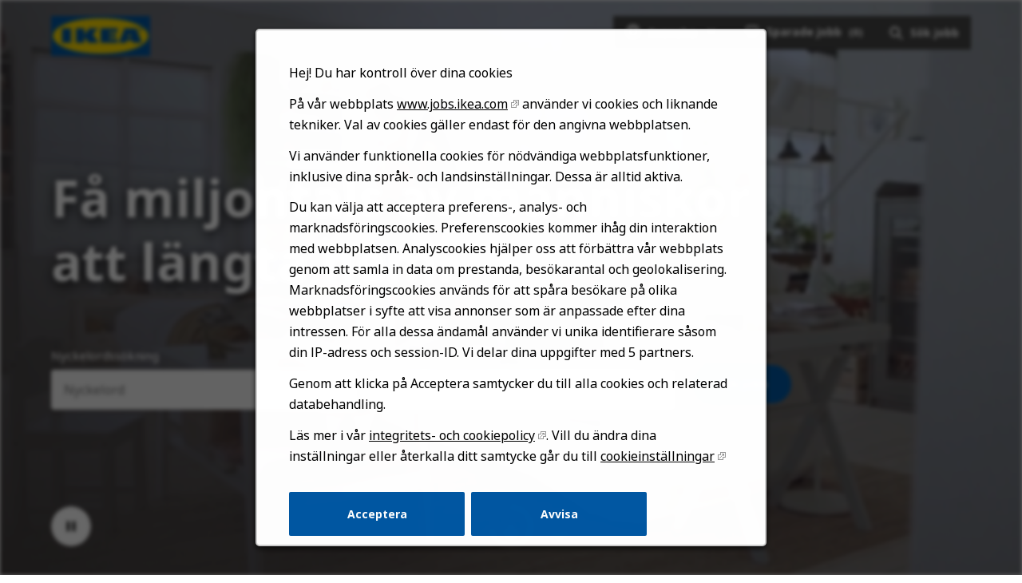

--- FILE ---
content_type: text/html; charset=utf-8
request_url: https://jobs.ikea.com/sv
body_size: 11399
content:


<!DOCTYPE html>
<html dir="ltr" lang="sv" class="no-js">
<head>
	<meta charset="utf-8"/>
	<meta name="viewport" content="width=device-width, initial-scale=1"/>
    <meta name="description" content="Har du n&#xE5;gon g&#xE5;ng undrat hur det &#xE4;r att arbeta p&#xE5; IKEA? Titta p&#xE5; lediga positioner, l&#xE4;r k&#xE4;nna oss, utforska dina m&#xF6;jligheter och s&#xF6;k jobb!"/>
    <meta name="msvalidate.01" content="2DD8A7FA6CE467FB295DCFC5902E58AC" />
	<meta name="format-detection" content="telephone=no"/>
	<title>IKEA Jobb | Se alla lediga positioner</title>    
	
            <meta name="twitter:card" content="summary_large_image">        
            <meta property="og:title" content="IKEA Jobb | Se alla lediga positioner">        
            <meta property="og:description" content="Har du n&#xE5;gon g&#xE5;ng undrat hur det &#xE4;r att arbeta p&#xE5; IKEA? Titta p&#xE5; lediga positioner, l&#xE4;r k&#xE4;nna oss, utforska dina m&#xF6;jligheter och s&#xF6;k jobb!">        
            <meta property="og:image" content="https://tbcdn.talentbrew.com/company/22908/v3_0/img/ikea-og-image-v1.jpg"> 
            <meta property="og:image:alt" content="IKEA Logo">        
            <meta name="twitter:image" content="https://tbcdn.talentbrew.com/company/22908/v3_0/img/ikea-og-image-v1.jpg">
	
	<link rel="stylesheet" href="https://cdn.radancy.eu/company/1298/v1_0/css/flexboxgrid/flexboxgrid.min.css" />
	
<link rel="stylesheet" href="//tbcdn.talentbrew.com/company/22908/css/58510-GST.css"/>    
    
        <link rel="shortcut icon" href="//tbcdn.talentbrew.com/company/22908/img/favicon/favicon-8818.png" type="image/.png"/>
              <link rel="alternate" hreflang="en" href="https://jobs.ikea.com/en" />
              <link rel="alternate" hreflang="ar" href="https://jobs.ikea.com/ar" />
              <link rel="alternate" hreflang="hr" href="https://jobs.ikea.com/hr" />
              <link rel="alternate" hreflang="cs" href="https://jobs.ikea.com/cs" />
              <link rel="alternate" hreflang="da" href="https://jobs.ikea.com/da" />
              <link rel="alternate" hreflang="nl" href="https://jobs.ikea.com/nl" />
              <link rel="alternate" hreflang="fi" href="https://jobs.ikea.com/fi" />
              <link rel="alternate" hreflang="fr" href="https://jobs.ikea.com/fr" />
              <link rel="alternate" hreflang="de" href="https://jobs.ikea.com/de" />
              <link rel="alternate" hreflang="hu" href="https://jobs.ikea.com/hu" />
              <link rel="alternate" hreflang="it" href="https://jobs.ikea.com/it" />
              <link rel="alternate" hreflang="ja" href="https://jobs.ikea.com/ja" />
              <link rel="alternate" hreflang="no" href="https://jobs.ikea.com/no" />
              <link rel="alternate" hreflang="pl" href="https://jobs.ikea.com/pl" />
              <link rel="alternate" hreflang="pt-br" href="https://jobs.ikea.com/pt-br" />
              <link rel="alternate" hreflang="ro" href="https://jobs.ikea.com/ro" />
              <link rel="alternate" hreflang="sr" href="https://jobs.ikea.com/sr" />
              <link rel="alternate" hreflang="sl" href="https://jobs.ikea.com/sl" />
              <link rel="alternate" hreflang="es" href="https://jobs.ikea.com/es" />
              <link rel="canonical" href="https://jobs.ikea.com/sv" />
              <link rel="alternate" hreflang="uk" href="https://jobs.ikea.com/uk" />
    
<meta name="pla" content="true" data-cmid="1" data-ua="UA-122860113-1" data-tm="TLKV7BB" data-s="G-R09TBWX5S9" data-ff-ga4tc="False">
<meta name="meas" content="ga4">
<meta name="ga4sid" content="G-R09TBWX5S9">
<meta name="ff-ga4tc" content="False" />
<meta name="hostName" content="jobs.ikea.com">
<meta name="career-site-full-domain" content="jobs.ikea.com">
<meta name="cookie-management" content="InHouse" data-cmid="1" data-stype="AlwaysSuppressed" data-ae="Modal" data-cdnv="//tbcdn.talentbrew.com/" data-ct="Vi använder cookies och annan spårningsteknik för att stödja navigering, för att förbättra våra produkter och tjänster, för att stödja våra marknadsföringsaktiviteter och för att tillhandahålla innehåll från tredje parter. För att hantera dina preferenser, välj &quot;Hantera inställningar&quot; eller välj &quot;Acceptera&quot; att samtycka till The" data-abt="Acceptera" data-mpt="Cookie-inställningar" data-xb="False" data-rb="True" data-rbt="Avvisa" data-ulc="sv" data-gpc="False" data-ot-config="False">

<script src="//tbcdn.talentbrew.com/js/client/headutil.js"></script>


<script src="//tbcdn.talentbrew.com/js/client/plumrnizr-a.js"></script>




	<meta name="career-site-platform-domain-id" content="2985">
	<meta name="career-site-company-domain-id" content="1589">

<script src="//tbcdn.talentbrew.com/js/client/head-analytics.js"></script>



    <meta name="ff-client-sc" content="True" />
    <meta name="ff-personalization-sc" content="True">
    <meta name="ff-disable-source-fix" content="False">
<script src="//tbcdn.talentbrew.com/js/client/js-featureflag.js"></script>
<script src="//tbcdn.talentbrew.com/bundles/cookiemanagement.js"></script>

<meta name="msapplication-config" content="none"> 

		<meta property="og:title" content="IKEA Jobb | Se alla lediga positioner">
		<meta name="twitter:title" content="IKEA Jobb | Se alla lediga positioner">
		<meta property="og:description" content="Har du n&#xE5;gon g&#xE5;ng undrat hur det &#xE4;r att arbeta p&#xE5; IKEA? Titta p&#xE5; lediga positioner, l&#xE4;r k&#xE4;nna oss, utforska dina m&#xF6;jligheter och s&#xF6;k jobb!">
		<meta name="twitter:description" content="Har du n&#xE5;gon g&#xE5;ng undrat hur det &#xE4;r att arbeta p&#xE5; IKEA? Titta p&#xE5; lediga positioner, l&#xE4;r k&#xE4;nna oss, utforska dina m&#xF6;jligheter och s&#xF6;k jobb!">
				<meta property="og:image" content="https://tbcdn.talentbrew.com/company/22908/v3_0/img/ikea-og-image.jpg">
				<meta property="twitter:card" name="twitter:card" content="summary_large_image">
				<meta name="twitter:image" content="https://tbcdn.talentbrew.com/company/22908/v3_0/img/ikea-og-image.jpg">
	<meta name="site-page-timestamp" content="12/23/2025 3:05:58 AM">
	<meta name="icinga2-client-host" content="jobs.ikea.com">
	<meta name="icinga2-machine-name" content="careersites-group56-78f8f8958c-x5psz">
	<meta name="get-tracking-site-type" content="NewFull">
	<meta name="get-tracking-orgnaic-tags" content="" data-outmode="true">
	<meta name="get-tracking-organic-tags" content="">
	<meta name="get-tracking-optimized-tracking" content="True">
	<meta name="search-importer-version" content="2">
	<meta name="search-client-type" content="SearchAsService">
	<meta name="search-visitor-id" content="SearchVisitorId">
	<meta name="search-session-id" content="SearchSessionId">
	<meta name="search-analytic-enabled" content="0">
	<meta name="search-analytics-url" content="https://jobs-search-analytics.prod.use1.radancy.net">
	<meta name="site-tenant-id" content="22908">
	<meta name="site-organization-id" content="22908">
	<meta name="site-id" content="58510">
	<meta name="site-theme-id" content="192884">
	<meta name="site-page-id" content="811521">
	<meta name="site-type-id" content="NewFull">
	<meta name="site-page-type" content="Homepage">
	<meta name="career-site-page-type" content="Homepage">
	<meta name="site-admin-env" content="prod">
	<meta name="site-current-language" content="sv">
		<meta name="site-url-language-code" content="SV">
		<meta name="site-url-modified-language-code" content="sv">


	<meta name="google-site-verification" content="jiK0h0jjW8vwN886py6fB3eh05RMiLWcbKQWcOC0xTE">

	<meta name="site-google-analytics" content="UA-122860113-1">
	<meta name="ga-cookie-flag" content="SameSite=None; Secure">
	<meta name="site-enable-linker" content="false">
	<meta name="site-linker-domains" content="">
	<meta name="site-anonymize-ip" content="">
		<meta name="platform-domain-id" content="2985">
			<meta name="dimension3" content="22908">
			<meta name="dimension10" content="Homepage">
			<meta name="dimension20" content="22908">
			<meta name="dimension21" content="1589">
			<meta name="dimension22" content="58510">
	<script src="//tbcdn.talentbrew.com/js/client/adframe.js"></script>
	<script src="//tbcdn.talentbrew.com/js/client/headga.js"></script>





	<meta name="site-gtm-id" content="TLKV7BB">
			<meta name="gtm_tenantid" content="22908" data-gtm-prop="TenantID">
			<meta name="gtm_companysiteid" content="58510" data-gtm-prop="CompanySiteID">
			<meta name="gtm_companydomainid" content="1589" data-gtm-prop="CompanyDomainID">
			<meta name="gtm_orgid" content="22908" data-gtm-prop="OrgID">
			<meta name="gtm_pagetype" content="Homepage" data-gtm-prop="pagetype">
			<meta name="gtm_pillar_type" content="" data-gtm-prop="pillar_type">
			<meta name="gtm_pillar_topic" content="" data-gtm-prop="pillar_topic">
			<meta name="gtm_pillar_channel" content="" data-gtm-prop="pillar_channel">
	<script src="//tbcdn.talentbrew.com/js/client/headgtm.js"></script>


	


</head>
<body id="home" data-site-geolocation="true" data-location-geoType="none" data-geolocation-url="/sv/search-jobs/GetSearchRequestGeoLocation" class="ikea-theme-default">
	



<script src="//tbcdn.talentbrew.com/js/client/xvalid.js"></script>
	
    <input id="no-default-searchresults-scroll" name="no-default-searchresults-scroll" type="hidden" value="True" />

	<div id="page">
	<a id="skip-nav" class="access-link" href="#content">Skip to main content</a>
    
    
    <header>
        
				
<section class="header row-wrapper ">

    <div class="header__wrapper">
        
        <div class="header__logo">
            


<a href="/sv" title="Visit our home page">
    <img src="https://tbcdn.talentbrew.com/company/22908/v3_0/img/logo/ikea-site-logo.png" alt="Ikea Logo" loading="lazy" />
</a>
    
    

        </div>
        <div class="header__right">
            <nav aria-label="Main">
                <ul>
                <li>


    
    


        
        <div class="lang-picker navigation__lang-selector" data-jobs-being-filtered="false" data-default-language="sv" data-nudge="">
                <button class="lang-picker__button navigation__lang-selector-btn" aria-expanded="false" aria-label="Svenska">
                    <span class="lang-picker__globe"><span class="visually-hidden">Globe Icon</span></span>
                    <span class="lang-picker__text navigation__lang-selector-picker" data-lang="sv">Svenska</span>
                    <span class="lang-picker__icon-arrow-down"><span class="visually-hidden">Chevron Down</span></span>
                </button>
            <div class="lang-picker__list-wrapper navigation__lang-list-wrapper">
                <div class="lang-picker__list navigation__lang-list">
                    <ul class="lang-picker__languages navigation__languages">
                <li class="lang-picker__item  58510">
                    <a href="https://jobs.ikeachina.cn" data-custom-event="true" data-custom-category="Language Picker" data-custom-label="中文" data-lang="zh-Hans" dir="auto">
                        <span lang="zh-Hans" class="lang-picker__native">中文</span>
                    </a>
                </li>
                <li class="lang-picker__item  58510">
                    <a href="https://jobs.ikea.com" data-custom-event="true" data-custom-category="Language Picker" data-custom-label="English" data-lang="en" dir="auto">
                        <span lang="en" class="lang-picker__native">English</span>
                    </a>
                </li>
                <li class="lang-picker__item  58510">
                    <a href="https://jobs.ikea.com/fr" data-custom-event="true" data-custom-category="Language Picker" data-custom-label="Français" data-lang="fr" dir="auto">
                        <span lang="fr" class="lang-picker__native">Français</span>
                    </a>
                </li>
                <li class="lang-picker__item  58510">
                    <a href="https://jobs.ikea.com/nl" data-custom-event="true" data-custom-category="Language Picker" data-custom-label="Nederlands" data-lang="nl" dir="auto">
                        <span lang="nl" class="lang-picker__native">Nederlands</span>
                    </a>
                </li>
                <li class="lang-picker__item  58510">
                    <a href="https://jobs.ikea.com/de" data-custom-event="true" data-custom-category="Language Picker" data-custom-label="Deutsch" data-lang="de" dir="auto">
                        <span lang="de" class="lang-picker__native">Deutsch</span>
                    </a>
                </li>
                <li class="lang-picker__item  58510">
                    <a href="https://jobs.ikea.com/es" data-custom-event="true" data-custom-category="Language Picker" data-custom-label="Español" data-lang="es" dir="auto">
                        <span lang="es" class="lang-picker__native">Español</span>
                    </a>
                </li>
                <li class="lang-picker__item  58510">
                    <a href="https://jobs.ikea.com/it" data-custom-event="true" data-custom-category="Language Picker" data-custom-label="Italiano" data-lang="it" dir="auto">
                        <span lang="it" class="lang-picker__native">Italiano</span>
                    </a>
                </li>
                <li class="lang-picker__item  58510">
                    <a href="https://jobs.ikea.com/pt-br" data-custom-event="true" data-custom-category="Language Picker" data-custom-label="Português" data-lang="pt" dir="auto">
                        <span lang="pt" class="lang-picker__native">Português</span>
                    </a>
                </li>
                <li class="lang-picker__item  58510">
                    <a href="https://jobs.ikea.com/pl" data-custom-event="true" data-custom-category="Language Picker" data-custom-label="Polski" data-lang="pl" dir="auto">
                        <span lang="pl" class="lang-picker__native">Polski</span>
                    </a>
                </li>
                <li class="lang-picker__item current-active 58510">
                    <a href="https://jobs.ikea.com/sv" data-custom-event="true" data-custom-category="Language Picker" data-custom-label="Svenska" data-lang="sv" dir="auto">
                        <span lang="sv" class="lang-picker__native">Svenska</span>
                    </a>
                </li>
                <li class="lang-picker__item  58510">
                    <a href="https://jobs.ikea.com/da" data-custom-event="true" data-custom-category="Language Picker" data-custom-label="Dansk" data-lang="da" dir="auto">
                        <span lang="da" class="lang-picker__native">Dansk</span>
                    </a>
                </li>
                <li class="lang-picker__item  58510">
                    <a href="https://jobs.ikea.com/hu" data-custom-event="true" data-custom-category="Language Picker" data-custom-label="Magyar" data-lang="hu" dir="auto">
                        <span lang="hu" class="lang-picker__native">Magyar</span>
                    </a>
                </li>
                <li class="lang-picker__item  58510">
                    <a href="https://jobs.ikea.com/fi" data-custom-event="true" data-custom-category="Language Picker" data-custom-label="Suomi" data-lang="fi" dir="auto">
                        <span lang="fi" class="lang-picker__native">Suomi</span>
                    </a>
                </li>
                <li class="lang-picker__item  58510">
                    <a href="https://jobs.ikea.com/no" data-custom-event="true" data-custom-category="Language Picker" data-custom-label="Norsk" data-lang="no" dir="auto">
                        <span lang="no" class="lang-picker__native">Norsk</span>
                    </a>
                </li>
                <li class="lang-picker__item  58510">
                    <a href="https://jobs.ikea.com/cs" data-custom-event="true" data-custom-category="Language Picker" data-custom-label="Čeština" data-lang="cs" dir="auto">
                        <span lang="cs" class="lang-picker__native">Čeština</span>
                    </a>
                </li>
                <li class="lang-picker__item  58510">
                    <a href="https://jobs.ikea.com/uk" data-custom-event="true" data-custom-category="Language Picker" data-custom-label="Українська" data-lang="uk" dir="auto">
                        <span lang="uk" class="lang-picker__native">Українська</span>
                    </a>
                </li>
                <li class="lang-picker__item  58510">
                    <a href="https://jobs.ikea.com/sr" data-custom-event="true" data-custom-category="Language Picker" data-custom-label="Srpski" data-lang="sr" dir="auto">
                        <span lang="sr" class="lang-picker__native">Srpski</span>
                    </a>
                </li>
                <li class="lang-picker__item  58510">
                    <a href="https://jobs.ikea.com/hr" data-custom-event="true" data-custom-category="Language Picker" data-custom-label="Hrvatski" data-lang="hr" dir="auto">
                        <span lang="hr" class="lang-picker__native">Hrvatski</span>
                    </a>
                </li>
                <li class="lang-picker__item  58510">
                    <a href="https://jobs.ikea.com/ro" data-custom-event="true" data-custom-category="Language Picker" data-custom-label="Română" data-lang="ro" dir="auto">
                        <span lang="ro" class="lang-picker__native">Română</span>
                    </a>
                </li>
                <li class="lang-picker__item  58510">
                    <a href="https://jobs.ikea.com/ja" data-custom-event="true" data-custom-category="Language Picker" data-custom-label="日本語" data-lang="ja" dir="auto">
                        <span lang="ja" class="lang-picker__native">日本語</span>
                    </a>
                </li>
                <li class="lang-picker__item  58510">
                    <a href="https://jobs.ikea.com/ar" data-custom-event="true" data-custom-category="Language Picker" data-custom-label="العربية" data-lang="ar" dir="rtl">
                        <span lang="ar" class="lang-picker__native">العربية</span>
                    </a>
                </li>
                <li class="lang-picker__item  58510">
                    <a href="https://jobs.ikea.com/sl" data-custom-event="true" data-custom-category="Language Picker" data-custom-label="Slovenščina" data-lang="sl" dir="auto">
                        <span lang="sl" class="lang-picker__native">Slovenščina</span>
                    </a>
                </li>
                    </ul>
                </div>
            </div>
        </div>
    

    
    
</li>
                <li> 

    <section class="recently-viewed-job-list saved-jobs-dropdown" data-recently-viewed-jobs="false" data-company-site-id="58510" data-ajax-url="//jobs.ikea.com/sv/module/postmodule" data-module-name="Navigation Save Jobs" data-module-type="RecentlyViewedJobList" data-selector-name="recentlyviewedjoblist" data-content-type="UserSelected">
        <button class="saved-jobs-dropdown__button" aria-expanded="false">
            
            <span class="saved-jobs-dropdown__heart">
                <span class="saved-jobs-dropdown__number-mobile">0</span>
                <span aria-hidden="true">Save Job Heart Icon</span>
            </span>
                    
                
            <span class="saved-jobs-dropdown__toggle-text SV">Sparade jobb</span>
                
                <span class="saved-jobs-dropdown__number">(0)</span>
                
            
        </button>
        
        <div class="saved-jobs-dropdown__wrapper">
        
            <div class="saved-jobs-dropdown__inner">
        
                    <span class="saved-jobs-dropdown__empty-results-heading">Inga jobb har blivit sparade &#xE4;nnu.</span>
            </div>
            
        </div>
    </section>

</li>
            
                <li><div class="search-form-navigation">
                <button class="search-form-navigation__btn" type="button" data-toggle="close-search-form-content" aria-expanded="false">
                    <span class="search-form-navigation__magnify">
                    <span aria-hidden="true">Search jobs</span>
                    </span>

                    
                    
                    <span class="search-form-navigation__text SV">S&#xF6;k jobb</span>
                </button> 
                
                <div class="search-form-navigation__dropdown">
                    

<form id="search-form-1e72b553fe" class="search-form search-form--global" data-handle="expandable-toggle" data-expandable="false" action="/sv/jobbs%c3%b6kande" data-selector-name="searchform" data-filtered-categories="" data-location-geoType="none" data-geolocation-url="/sv/search-jobs/GetSearchRequestGeoLocation" data-module-name="Navigation Search Form" data-limited-facets="False" data-default-radius="25" data-location-cookie-lifespan="5" data-use-location-pin="true">
        
        <div class="search-form__fields row">
        
            <div class="search-form__input-wrapper">
                <p class="col-xs-12 col-sm-12 search-form__field">
            	    <label for="search-keyword-1e72b553fe">Nyckelordss&#xF6;kning</label>
            	    <input type="search" id="search-keyword-1e72b553fe" class="search-keyword navigation__search-field" placeholder="Nyckelord" autocomplete="off" required aria-required="true" name="k" value="" maxlength="150"/>
                </p>
                
                    <p class="col-xs-12 col-sm-12 search-form__field">
                        <label for="search-location-1e72b553fe">Stad, L&#xE4;n, eller postnummer</label>
            		    <input type="text" id="search-location-1e72b553fe" class="search-location navigation__search-field" placeholder="Plats" autocomplete="off" name="l" value="" maxlength="150" data-lat="" data-lon="" data-kt="" data-lt="" data-lp="" data-ajax-url="/sv/search-jobs/locations?term=" data-country-codes="" data-display-typeahead="true" data-error-message="Vänligen försök igen. Välj en plats bland förslagen eller avmarkera fältet om du vill skicka din sökning."/>
            		</p>
            	
            </div>
    	
        	<div class="search-form__submit-button">
        		
                <input id="search-org-ids-1e72b553fe" name="orgIds" type="hidden" value="22908" />
                <button id="search-submit-1e72b553fe" class="button button--black button--text-white">
                    <span class="visually-hidden">S&#xF6;k jobb</span>
                </button>
        	</div>
        	
    		<p class="search-location-error" aria-hidden="true"></p>
        		
         
        
        	
        </div>

</form>



    <section class="recently-viewed-job-list recently-viewed-job-list--search-form-navigation" data-recently-viewed-jobs="false" data-company-site-id="58510" data-ajax-url="//jobs.ikea.com/sv/module/postmodule" data-module-name="Navigation Previously Viewed Jobs" data-module-type="RecentlyViewedJobList" data-selector-name="recentlyviewedjoblist" data-content-type="Dynamic">
    
        <div class="recently-viewed-job-list__wrapper">
            
            
        </div>
    </section>


                </div>
                
            </div></li>
            </ul>
            </nav>
        </div>
        
    </div>
    
</section>
   
    </header>
    
				

    
    <section class="page-banner page-banner--home">
    
        <div class="row-wrapper">
            <div class="row">
                
                <div class="col-xs-12 col-sm-10">
                    <div class="page-banner__heading">
                        

    <div >
       <h1 class="text--white text--shadow">Få miljontals av människor att längta hem.</h1>
    </div>


                    </div>
                </div>
                
                <div class="col-xs-12 col-sm-10">
                    <div class="page-banner__search-form">
                        

<form id="search-form-ba3ff700a1" class="search-form search-form--home" data-handle="expandable-toggle" data-expandable="false" action="/sv/jobbs%c3%b6kande" data-selector-name="searchform" data-filtered-categories="" data-location-geoType="none" data-geolocation-url="/sv/search-jobs/GetSearchRequestGeoLocation" data-module-name="Hero Hompage Search Form" data-limited-facets="False" data-default-radius="25" data-location-cookie-lifespan="5" data-use-location-pin="true">
        
        <div class="search-form__fields row">
            
                <p class="col-xs-12 col-sm-5 search-form__field">
            	    <label for="search-keyword-ba3ff700a1">Nyckelordss&#xF6;kning</label>
            	    <input type="search" id="search-keyword-ba3ff700a1" class="search-keyword navigation__search-field" placeholder="Nyckelord" autocomplete="off" required aria-required="true" name="k" value="" maxlength="150"/>
                </p>
                
                    <p class="col-xs-12 col-sm-5 search-form__field">
                        <label for="search-location-ba3ff700a1">Stad, L&#xE4;n, eller postnummer</label>
            		    <input type="text" id="search-location-ba3ff700a1" class="search-location navigation__search-field" placeholder="Plats" autocomplete="off" name="l" value="" maxlength="150" data-lat="" data-lon="" data-kt="" data-lt="" data-lp="" data-ajax-url="/sv/search-jobs/locations?term=" data-country-codes="" data-display-typeahead="true" data-error-message="Vänligen försök igen. Välj en plats bland förslagen eller avmarkera fältet om du vill skicka din sökning."/>
                            <input type="button" id="search-location-pin-ba3ff700a1" class="location-pin visually-hidden" value="Anv&#xE4;nd plats" aria-hidden="true"/>
            		</p>
    	
        	<div class="col-xs-12 col-sm-2 search-form__submit-button">
        		
                <input id="search-org-ids-ba3ff700a1" name="orgIds" type="hidden" value="22908" />
                <button id="search-submit-ba3ff700a1" class="button button--blue button--text-white">S&#xF6;k jobb</button>
        	</div>
        	
    		<p class="search-location-error" aria-hidden="true"></p>
        		
        	
        </div>

</form>


                    </div>
                </div>
              
            </div>
            
            <button class="page-banner__hero-video__playpause" aria-label="Pause Background Video">
              <span class="visually-hidden">Play/pause button</span>
            </button>
        
            <svg class="page-banner__arrow page-banner__outer-circle" width="56" height="56" viewBox="0 0 56 56" fill="none" xmlns="http://www.w3.org/2000/svg" role="presentation" focusable="false">
                <path class="page-banner__scroll-down" fill-rule="evenodd" clip-rule="evenodd" d="m29.005 32.173 5.587-5.587 1.414 1.415-8.001 8L20.004 28l1.414-1.415 5.587 5.587V20h2v12.173z" fill="#fff"></path> 
                <rect x=".5" y=".5" width="55" height="55" rx="27.5" stroke="#fff" class="page-banner__circle"></rect>
            </svg>
            
        </div>
    
      
        
<div class="page-banner__hero-video-wrapper">
    <div class="page-banner__hero-video">
        <div class="page-banner__hero-video-container">
            <video autoplay="" loop="" muted="" playsinline="" aria-label="Ikea Background Video">
            <source src="https://tbcdn.talentbrew.com/company/22908/v3_0/video/ikea-home-video.mp4">
            </video>
        </div>
    </div>
</div>

        
        <div class="page-banner__overlay"></div>
    
    </section>


    
    <div class="page-overlay"></div>
    
	<main id="content">
	
		
				
<section class="page-section page-section-flush ">
    <div class="">
        



    </div>
</section>

				
<section class="page-section background--grey accordion-tab ">

  <div class="row-wrapper row-wrapper--full-width-mobile">
        

    <div >
       <h2 class="text--black">Jag &auml;r nyfiken p&aring;...</h2>
    </div>




<div class="vertical-tab-to-accordion SV" role="tablist">
    
	
    <div class="vertical-tab-to-accordion__container">
    
      <div class="vertical-tab-to-accordion__content-wrapper">
        <button class="vertical-tab-to-accordion__button vertical-tab-to-accordion__button--brick-orange" rel="vtab1" 
        data-button-count="1" aria-selected="true" role="tab"><span>Design, Skapande &amp; Kommunikation</span></button>
        <div class="vertical-tab-to-accordion__inner-content brick-orange">
          <p class="text--white">V&#xE5;ra produkter &#xE4;r v&#xE5;r identitet. De reflekterar demokratisk design i form av funktion, h&#xE5;llbarhet och god kvalitet - alltid till ett l&#xE5;gt pris. Och skapar tydlig och &#xE4;rlig kommunikation med medarbetare och kunder s&#xE5;v&#xE4;l i det fysiska m&#xF6;tet som online.</p>
            
            <div class="vertical-tab-to-accordion__inner-flex vertical-tab-to-accordion__slickk">
                
                <div class="vertical-tab-to-accordion__tile">
                    <h3 class="vertical-tab-to-accordion__tile-title text--black">Design och Produktutveckling</h3>
                    <p class="text--black">Du utvecklar produkter och l&#xF6;sningar som g&#xF6;r livet b&#xE4;ttre.</p>
                    <a href="/SV/59699" class="vertical-tab-to-accordion__tile-link-arrow">
                        <span class="visually-hidden">Search for Design & Product Development jobs</span>
                    </a>
                </div>
                
                <div class="vertical-tab-to-accordion__tile">
                    <h3 class="vertical-tab-to-accordion__tile-title text--black">Utforskande, Samskapande &amp; Innovation</h3>
                    <p class="text--black">L&#xF6;sa de riktigt stora utmaningarna f&#xF6;r m&#xE4;nniskan och f&#xF6;r v&#xE5;r planet.</p>
                    <a href="/SV/59680" class="vertical-tab-to-accordion__tile-link-arrow">
                        <span class="visually-hidden">Search for Exploration, Co-Creation & Innovation jobs</span>
                    </a>
                </div>
                
                <div class="vertical-tab-to-accordion__tile">
                    <h3 class="vertical-tab-to-accordion__tile-title text--black">Inredningsdesign och varukommunikation</h3>
                    <p class="text--black">Du ger IKEAs produkter liv i varuhus, katalog, online och mer.</p>
                    <a href="/SV/59684" class="vertical-tab-to-accordion__tile-link-arrow">
                        <span class="visually-hidden">Search for Interior Design & Visual Merchandising jobs</span>
                    </a>
                </div>
                
                <div class="vertical-tab-to-accordion__tile">
                    <h3 class="vertical-tab-to-accordion__tile-title text--black">Materialutveckling</h3>
                    <p class="text--black">Vem skulle n&#xE5;gonsin t&#xE4;nka p&#xE5; n&#xE5;gonting s&#xE5;dant? Jo..du skulle!</p>
                    <a href="/SV/59690" class="vertical-tab-to-accordion__tile-link-arrow">
                        <span class="visually-hidden">Search for Material Innovation jobs</span>
                    </a>
                </div>
                
                
                
            </div>
                    
            
        </div>
      </div> 
    
      <div class="vertical-tab-to-accordion__content-wrapper">
        <button class="vertical-tab-to-accordion__button vertical-tab-to-accordion__button--blue" rel="vtab2" 
        data-button-count="2" aria-selected="false" role="tab"><span>Finans, Juridik &amp; Fastigheter</span></button>
        <div class="vertical-tab-to-accordion__inner-content blue">
          <p class="text--white">Analysera och p&#xE5;verka, genom att hitta fakta och information i siffror; s&#xE4;kra redovisningsstandard och effektivitet. Du h&#xE5;ller j&#xE4;mna steg med skattekoder som st&#xE4;ndigt f&#xF6;r&#xE4;ndras och lokala och internationella lagar och riktlinjer. Du s&#xE4;krar styrningen s&#xE5; varje IKEA enhet &#xE4;ven i forts&#xE4;ttningen f&#xF6;rblir s&#xE4;ker och f&#xF6;ljer lagar &amp; avtal.</p>
            
            <div class="vertical-tab-to-accordion__inner-flex vertical-tab-to-accordion__slick">
                
                <div class="vertical-tab-to-accordion__tile">
                    <h3 class="vertical-tab-to-accordion__tile-title text--black">Finans, Redovisning &amp; skatt</h3>
                    <p class="text--black">Du &#xE4;r analytisk och kan p&#xE5;verka. Du hittar sanningen bakom siffrorna som styr IKEAs verksamhet.</p>
                    <a href="/SV/59681" class="vertical-tab-to-accordion__tile-link-arrow">
                        <span class="visually-hidden">Search for Finance, Accounting & Tax jobs</span>
                    </a>
                </div>
                
                <div class="vertical-tab-to-accordion__tile">
                    <h3 class="vertical-tab-to-accordion__tile-title text--black">Juridik och Styrelse</h3>
                    <p class="text--black">Du hj&#xE4;lper att h&#xE5;lla oss uppdaterade och i linje med en f&#xF6;r&#xE4;nderlig v&#xE4;rld.</p>
                    <a href="/SV/59687" class="vertical-tab-to-accordion__tile-link-arrow">
                        <span class="visually-hidden">Search for Legal & Governance jobs</span>
                    </a>
                </div>
                
                <div class="vertical-tab-to-accordion__tile">
                    <h3 class="vertical-tab-to-accordion__tile-title text--black">Fastigheter och fastighetssk&#xF6;tsel</h3>
                    <p class="text--black">Du leder v&#xE4;gen i att leverera s&#xE4;kra, h&#xE5;llbara och innovativa l&#xF6;sningar f&#xF6;r varje fastighet.</p>
                    <a href="/SV/59693" class="vertical-tab-to-accordion__tile-link-arrow">
                        <span class="visually-hidden">Search for Property & Facility Management jobs</span>
                    </a>
                </div>
                
                <div class="vertical-tab-to-accordion__tile">
                    <h3 class="vertical-tab-to-accordion__tile-title text--black">Fastigheter och uthyrning</h3>
                    <p class="text--black">Du hj&#xE4;lper oss att hitta, utveckla och hantera IKEAs fastigheter runt om i v&#xE4;rlden.</p>
                    <a href="/SV/59700" class="vertical-tab-to-accordion__tile-link-arrow">
                        <span class="visually-hidden">Search for Real Estate & Leasing jobs</span>
                    </a>
                </div>
                
                <div class="vertical-tab-to-accordion__tile">
                    <h3 class="vertical-tab-to-accordion__tile-title text--black">Risk och regelefterlevnadsfunktion</h3>
                    <p class="text--black">Du skyddar och st&#xE4;rker IKEAs varum&#xE4;rke genom insikter och skarpt fokus p&#xE5; riskhantering, datas&#xE4;kerhet, lagar &amp; avtal, verksamhetsprocesser, h&#xE4;lsa och s&#xE4;kerhet.</p>
                    <a href="/SV/59696" class="vertical-tab-to-accordion__tile-link-arrow">
                        <span class="visually-hidden">Search for Risk & Compliance jobs</span>
                    </a>
                </div>
                
            </div>
            
        </div>
      </div>
    
      <div class="vertical-tab-to-accordion__content-wrapper">
        <button class="vertical-tab-to-accordion__button vertical-tab-to-accordion__button--pink" rel="vtab3" 
        data-button-count="3" aria-selected="false" role="tab"><span>M&#xF6;ta och f&#xF6;rst&#xE5; kunder</span></button>
        <div class="vertical-tab-to-accordion__inner-content pink">
          <p class="text--white">Engagera vid varje m&#xF6;te! G&#xF6;r varje upplevelse - virutell som verklig, rolig, enkel, inspirerande, bel&#xF6;nande och relevant genom att svara p&#xE5; m&#xE4;nniskors behov och dr&#xF6;mmar om en b&#xE4;ttre och enklare vardag.</p>
            
            <div class="vertical-tab-to-accordion__inner-flex vertical-tab-to-accordion__slick">
                
                <div class="vertical-tab-to-accordion__tile">
                    <h3 class="vertical-tab-to-accordion__tile-title text--black">Aff&#xE4;r-, kundinsikter och analyser</h3>
                    <p class="text--black">Du hj&#xE4;lper m&#xE4;nniskor p&#xE5; IKEA att fatta b&#xE4;ttre beslut. Att skapa insikter fr&#xE5;n data.</p>
                    <a href="/SV/59674" class="vertical-tab-to-accordion__tile-link-arrow">
                        <span class="visually-hidden">Search for Business & Consumer Insights & Analytics jobs</span>
                    </a>
                </div>
                
                <div class="vertical-tab-to-accordion__tile">
                    <h3 class="vertical-tab-to-accordion__tile-title text--black">Kundrelationer</h3>
                    <p class="text--black">Du &#xE4;r bra p&#xE5; att m&#xF6;ta m&#xE4;nniskor.</p>
                    <a href="/SV/59676" class="vertical-tab-to-accordion__tile-link-arrow">
                        <span class="visually-hidden">Search for Customer Relations jobs</span>
                    </a>
                </div>
                
                <div class="vertical-tab-to-accordion__tile">
                    <h3 class="vertical-tab-to-accordion__tile-title text--black">E-handel</h3>
                    <p class="text--black">Vad h&#xE4;nder nu d&#xE5;? Visa oss! Du leder aff&#xE4;rsutveckling och processer genom digitala kanaler f&#xF6;r att omvandla bes&#xF6;kare till kunder.</p>
                    <a href="/SV/59677" class="vertical-tab-to-accordion__tile-link-arrow">
                        <span class="visually-hidden">Search for eCommerce jobs</span>
                    </a>
                </div>
                
                <div class="vertical-tab-to-accordion__tile">
                    <h3 class="vertical-tab-to-accordion__tile-title text--black">Mat och Restaurang</h3>
                    <p class="text--black">Du vill skapa en fantastisk upplevelse f&#xF6;r IKEAs kunder med en modern smak av Sverige!</p>
                    <a href="/SV/59682" class="vertical-tab-to-accordion__tile-link-arrow">
                        <span class="visually-hidden">Search for Food and Restaurant jobs</span>
                    </a>
                </div>
                
                <div class="vertical-tab-to-accordion__tile">
                    <h3 class="vertical-tab-to-accordion__tile-title text--black">Marknadsf&#xF6;ring &amp; Kommunikation</h3>
                    <p class="text--black">Du &#xE4;r IKEAs r&#xF6;st. P&#xE5; varje plats och i varje kanal d&#xE4;r IKEA talar.</p>
                    <a href="/SV/59689" class="vertical-tab-to-accordion__tile-link-arrow">
                        <span class="visually-hidden">Search for Marketing & Communication jobs</span>
                    </a>
                </div>
                
                
                <div class="vertical-tab-to-accordion__tile">
                    <h3 class="vertical-tab-to-accordion__tile-title text--black">F&#xF6;rs&#xE4;ljning och handel</h3>
                    <p class="text--black">D&#xE4;r &#xE4;r du ju! Precis d&#xE4;r IKEAs produktsortiment m&#xF6;ter kunden.</p>
                    <a href="/SV/59697" class="vertical-tab-to-accordion__tile-link-arrow">
                        <span class="visually-hidden">Search for Sales & Commercial jobs</span>
                    </a>
                </div>
                
            </div>
                    
            
        </div>
      </div>
    
      <div class="vertical-tab-to-accordion__content-wrapper">
        <button class="vertical-tab-to-accordion__button vertical-tab-to-accordion__button--blue-teal" rel="vtab4" 
        data-button-count="4" aria-selected="false" role="tab"><span>M&#xE4;nniskor, Projekt &amp; Support</span></button>
        <div class="vertical-tab-to-accordion__inner-content blue-teal">
          <p class="text--white">De med f&#xF6;rm&#xE5;gan att h&#xE5;lla ihop allt - &#xE4;r &#xE4;ven de som h&#xE5;ller oss samlade. De &#xE4;r v&#xE4;gledare i utveckling av medarbetare, projekt, och prioriteringar inom v&#xE5;ra olika IKEA-bolag. de h&#xE5;ller oss i balans, trygga, v&#xE4;lm&#xE5;ende och uppdaterade.</p>
            
            <div class="vertical-tab-to-accordion__inner-flex vertical-tab-to-accordion__slick">
                
                <div class="vertical-tab-to-accordion__tile">
                    <h3 class="vertical-tab-to-accordion__tile-title text--black">Administration och Supporttj&#xE4;nster</h3>
                    <p class="text--black">Du &#xE4;r redo f&#xF6;r vad som helst! Du h&#xE5;ller ordning p&#xE5; saker. Du tycker om att hj&#xE4;lpa andra s&#xE5; de kan g&#xF6;ra det de &#xE4;r b&#xE4;st p&#xE5; &#xE4;nnu b&#xE4;ttre.</p>
                    <a href="/SV/59673" class="vertical-tab-to-accordion__tile-link-arrow">
                        <span class="visually-hidden">Search for Administration & Support Services jobs</span>
                    </a>
                </div>
                
                <div class="vertical-tab-to-accordion__tile">
                    <h3 class="vertical-tab-to-accordion__tile-title text--black">H&#xE4;lsa, Arbetsmilj&#xF6; och S&#xE4;kerhet</h3>
                    <p class="text--black">Du bryr dig om m&#xE4;nniskor. Du f&#xF6;rs&#xE4;krar dig om att kunder och kollegor &#xE4;r trygga hos oss.</p>
                    <a href="/SV/59683" class="vertical-tab-to-accordion__tile-link-arrow">
                        <span class="visually-hidden">Search for Health & Safety jobs</span>
                    </a>
                </div>
                
                
                <div class="vertical-tab-to-accordion__tile">
                    <h3 class="vertical-tab-to-accordion__tile-title text--black">HR</h3>
                    <p class="text--black">Du st&#xF6;ttar IKEAs verksamhet genom HR processer, baserade p&#xE5; IKEAs v&#xE4;rderingar och unika syn p&#xE5; m&#xE4;nniskan.</p>
                    <a href="/SV/59691" class="vertical-tab-to-accordion__tile-link-arrow">
                        <span class="visually-hidden">Search for People & HR jobs</span>
                    </a>
                </div>
                
                <div class="vertical-tab-to-accordion__tile">
                    <h3 class="vertical-tab-to-accordion__tile-title text--black">Projektledning</h3>
                    <p class="text--black">Hur ska allt detta bli gjort? Ber&#xE4;tta f&#xF6;r oss!</p>
                    <a href="/SV/59692" class="vertical-tab-to-accordion__tile-link-arrow">
                        <span class="visually-hidden">Search for Project Management jobs</span>
                    </a>
                </div>
                
            </div>
                    
            
        </div> 
      </div>
    
      <div class="vertical-tab-to-accordion__content-wrapper">
        <button class="vertical-tab-to-accordion__button vertical-tab-to-accordion__button--yellow" rel="vtab5" 
        data-button-count="5" aria-selected="false" role="tab"><span>Produktion &amp; Logistik</span></button>
        <div class="vertical-tab-to-accordion__inner-content yellow">
          <p class="text-black">Att vara d&#xE4;r p&#xE5; fabriksgolvet och samarbeta med leverant&#xF6;rer f&#xF6;r att tillsammans arbeta b&#xE4;ttre, smartare och med att spara resurser. Att f&#xE5; miljontals produkter fr&#xE5;n ett st&#xE4;lle till ett annat, &#xF6;verallt och varje dag - s&#xE5; att IKEAs kunder kan f&#xE5; precis det de vill ha, n&#xE4;r de vill ha det, f&#xF6;r att njuta hemma.</p>
            
            <div class="vertical-tab-to-accordion__inner-flex vertical-tab-to-accordion__slick">
                
                
                <div class="vertical-tab-to-accordion__tile">
                    <h3 class="vertical-tab-to-accordion__tile-title text--black">Logistik och Leverant&#xF6;rskedja</h3>
                    <p class="text--black">Att f&#xE5; n&#xE5;got fr&#xE5;n ett st&#xE4;lle till ett annat. Eller tiotusentals produkter till olika platser! </p>
                    <a href="/SV/59688" class="vertical-tab-to-accordion__tile-link-arrow">
                        <span class="visually-hidden">Search for Logistics & Supply Chain jobs</span>
                    </a>
                </div>
                
                <div class="vertical-tab-to-accordion__tile">
                    <h3 class="vertical-tab-to-accordion__tile-title text--black">Produktion</h3>
                    <p class="text--black">Du &#xE4;r tillverkare. Du vet att det du tillverkar idag hamnar i m&#xE4;nniskors hem imorgon.</p>
                    <a href="/SV/59701" class="vertical-tab-to-accordion__tile-link-arrow">
                        <span class="visually-hidden">Search for Production jobs</span>
                    </a>
                </div>
                
                <div class="vertical-tab-to-accordion__tile">
                    <h3 class="vertical-tab-to-accordion__tile-title text--black">Upphandling, ink&#xF6;p och lokalisering av leverant&#xF6;rer</h3>
                    <p class="text--black">Du &#xE4;r en f&#xF6;dd f&#xF6;rhandlare. Du s&#xF6;ker v&#xE4;rlden &#xF6;ver efter leverant&#xF6;rer till allt fr&#xE5;n r&#xE5;material till produkter, till bl&#xE4;ck till skrivarna.</p>
                    <a href="/SV/59694" class="vertical-tab-to-accordion__tile-link-arrow">
                        <span class="visually-hidden">Search for Purchasing & Sourcing jobs</span>
                    </a>
                </div>
                
                <div class="vertical-tab-to-accordion__tile">
                    <h3 class="vertical-tab-to-accordion__tile-title text--black">Kvalitet och effektivisering</h3>
                    <p class="text--black">Beh&#xE5;ll kvaliteten. G&#xF6;r dig av med avfall. Spara tid. Spara pengar.</p>
                    <a href="/SV/59695" class="vertical-tab-to-accordion__tile-link-arrow">
                        <span class="visually-hidden">Search for Quality & Lean jobs</span>
                    </a>
                </div>
                
            </div>
                    
            
        </div>
      </div>
    
      <div class="vertical-tab-to-accordion__content-wrapper">
        <button class="vertical-tab-to-accordion__button vertical-tab-to-accordion__button--dark-pink" rel="vtab6" 
        data-button-count="6" aria-selected="false" role="tab"><span>Ledarskap &amp; Styrning</span></button>
        <div class="vertical-tab-to-accordion__inner-content dark-pink">
          <p class="text--white">Lyssna f&#xF6;rst. F&#xF6;r att n&#xE5; v&#xE5;r vision &#x27;Att skapa en b&#xE4;ttre vardag f&#xF6;r de m&#xE5;nga m&#xE4;nniskorna&#x27; m&#xE5;ste vi f&#xF6;rst veta vad de vill ha och vad de har f&#xF6;r behov. S&#xE5; att lyssna guidar v&#xE5;rt ledarskap och strategier f&#xF6;r att hantera varje steg i v&#xE4;rdekedjan. Det leder IKEAs verksamhetsf&#xF6;r&#xE4;ndring och tillv&#xE4;xt v&#xE4;rlden &#xF6;ver.</p>
            
            <div class="vertical-tab-to-accordion__inner-flex vertical-tab-to-accordion__slick">
                
                
                <div class="vertical-tab-to-accordion__tile">
                    <h3 class="vertical-tab-to-accordion__tile-title text--black">Aff&#xE4;rsutveckling</h3>
                    <p class="text--black">Du gillar att hitta innovativa l&#xF6;sningar f&#xF6;r att f&#xF6;rb&#xE4;ttra alla delar av IKEAs v&#xE4;rdekedja.</p>
                    <a href="/SV/59675" class="vertical-tab-to-accordion__tile-link-arrow">
                        <span class="visually-hidden">Search for Business Development jobs</span>
                    </a>
                </div>
                
                <div class="vertical-tab-to-accordion__tile">
                    <h3 class="vertical-tab-to-accordion__tile-title text--black">Expansion</h3>
                    <p class="text--black">Du hj&#xE4;lper oss att v&#xE4;xa. Du uppt&#xE4;cker nya horisonter, flyttar gr&#xE4;nser och utforskar nya outforskade omr&#xE5;den.</p>
                    <a href="/SV/59679" class="vertical-tab-to-accordion__tile-link-arrow">
                        <span class="visually-hidden">Search for Expansion jobs</span>
                    </a>
                </div>
                
                <div class="vertical-tab-to-accordion__tile">
                    <h3 class="vertical-tab-to-accordion__tile-title text--black">Ledarskap</h3>
                    <p class="text--black">Du &#xE4;r inte r&#xE4;dd f&#xF6;r det ok&#xE4;nda. Du &#xE4;r en uppt&#xE4;ckare! Du vet att det inte handlar om dig, utan om att arbeta tillsammans.</p>
                    <a href="/SV/59686" class="vertical-tab-to-accordion__tile-link-arrow">
                        <span class="visually-hidden">Search for Leadership & Management jobs</span>
                    </a>
                </div>
                
                
            </div>
                    
            
        </div>
      </div>
    
      <div class="vertical-tab-to-accordion__content-wrapper">
        <button class="vertical-tab-to-accordion__button vertical-tab-to-accordion__button--green" rel="vtab7" 
        data-button-count="7" aria-selected="false" role="tab"><span>Teknologi &amp; Innovation</span></button>
        <div class="vertical-tab-to-accordion__inner-content green">
          <p class="text--white">F&#xF6;rb&#xE4;ttra idag. uppfinn imorgon. hitta nya v&#xE4;gar och digitala kanaler. Ny produktutveckling. Designa IT l&#xF6;sningar f&#xF6;r att kunna koppla an till kunder, medarbetare, leverant&#xF6;rer och sammanfatta all data.</p>
            
            <div class="vertical-tab-to-accordion__inner-flex vertical-tab-to-accordion__slick">
                
                
                <div class="vertical-tab-to-accordion__tile">
                    <h3 class="vertical-tab-to-accordion__tile-title text--black">Ingenj&#xF6;rsvetenskap och teknik</h3>
                    <p class="text--black">Du &#xE4;r en nyckelspelare i v&#xE5;rt team, som skapar f&#xF6;ruts&#xE4;ttningar f&#xF6;r effektiv produktutveckling och produktion genom innovativ ingenj&#xF6;rsvetenskap.</p>
                    <a href="/SV/59678" class="vertical-tab-to-accordion__tile-link-arrow">
                        <span class="visually-hidden">Search for Engineering & Technology jobs</span>
                    </a>
                </div>
                
                
                <div class="vertical-tab-to-accordion__tile">
                    <h3 class="vertical-tab-to-accordion__tile-title text--black">IT och Digitala l&#xF6;sningar</h3>
                    <p class="text--black">Du hj&#xE4;lper till att g&#xF6;ra IKEA till ett innovativt och modernt varum&#xE4;rke.</p>
                    <a href="/SV/59685" class="vertical-tab-to-accordion__tile-link-arrow">
                        <span class="visually-hidden">Search for IT & Digital Solutions jobs</span>
                    </a>
                </div>
                
                <div class="vertical-tab-to-accordion__tile">
                    <h3 class="vertical-tab-to-accordion__tile-title text--black">H&#xE5;llbarhet</h3>
                    <p class="text--black">Du vill skapa en positiv p&#xE5;verkan p&#xE5; m&#xE4;nniskan, samh&#xE4;llet och v&#xE5;r planet.</p>
                    <a href="/SV/59698" class="vertical-tab-to-accordion__tile-link-arrow">
                        <span class="visually-hidden">Search for Sustainability jobs</span>
                    </a>
                </div>
                
            </div>
                    
            
        </div>
      </div>
      
    </div>


    <img src="https://tbcdn.talentbrew.com/company/22908/v3_0/img/curious-about.jpg" alt="Person touching lightbulb" class="vertical-tab-to-accordion__img active-img">

</div>


    </div>
    
</section>

				






	</main>
	<footer>
        

				
<section class=" footer-section background--grey">
    
    <div class="row row-wrapper middle-md between-md footer-section__border-top">
        
        <div class="footer-section__copywrite footer-section__padding">
            

<div>
    <p class="copyright">&copy; Inter IKEA Systems B.V. 2018 - 2025</p>
</div>

        </div>
        
        <div class="footer-section__anchors footer-section__padding">
            

    <div >
       <ul>
<li><a href="/sv/cookie-management">Cookie inst&auml;llningar</a></li>
<li><a href="/sv/cookie-statement">Integritetspolicy</a></li>
<li><a href="/sv/terms">Anv&auml;ndarvillkor</a></li>
<li><a href="/sv/accessibility">Tillg&auml;nglighet</a></li>
<li><a href="/sv/sitemap">Sajtkarta</a></li>
</ul>
    </div>


        </div>
        
    </div>
        
</section>
<script id="radancy-magicbullet" data-a11y src="https://services.tmpwebeng.com/magicbullet/" type="module"></script>
	            
	</footer>
	</div>
    <script src="//tbcdn.talentbrew.com/bundles/jquery-client.js"></script>
	<script src="//tbcdn.talentbrew.com/bundles/tb-corepack.js"></script>
	
	
	
<script src="//tbcdn.talentbrew.com/company/22908/js/58510-GST.min.js"></script>    <script src='//tbcdn.talentbrew.com/js/client/recently-viewed-job-list.js'></script>

    
    
	

<script id="radancy-magicbullet" data-a11y="true" src="https://services.tmpwebeng.com/magicbullet/"></script>
</body>
</html>